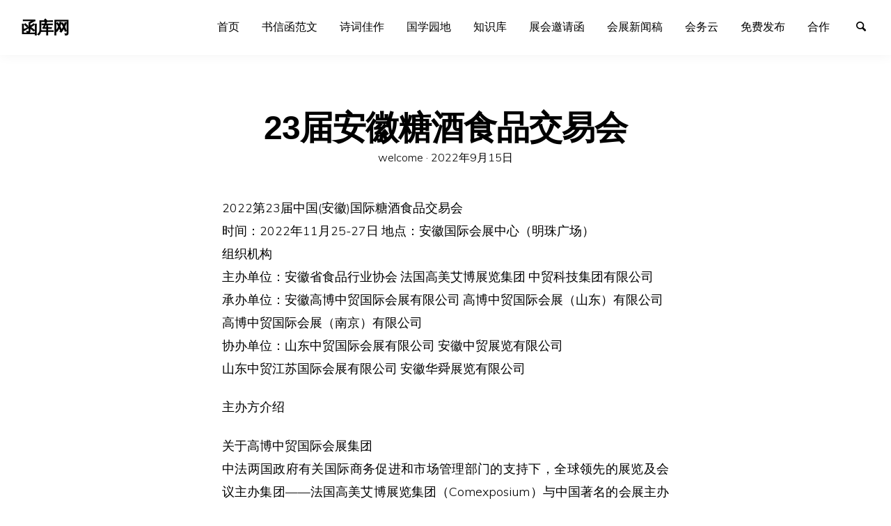

--- FILE ---
content_type: text/html; charset=UTF-8
request_url: http://wenku.ccjscn.com/1087/
body_size: 13082
content:
<!doctype html>
<html lang="zh-Hans" class="no-js" lang="en">
  <head>
    <meta charset="utf-8" />
    <meta http-equiv="x-ua-compatible" content="ie=edge">
    <meta name="viewport" content="width=device-width, initial-scale=1.0">
     <title>23届安徽糖酒食品交易会 &#8211; 函库网</title>
<meta name='robots' content='max-image-preview:large' />
<link rel='dns-prefetch' href='//fonts.googleapis.com' />
<link rel="alternate" type="application/rss+xml" title="函库网 &raquo; Feed" href="http://wenku.ccjscn.com/feed/" />
<link rel="alternate" type="application/rss+xml" title="函库网 &raquo; 评论 Feed" href="http://wenku.ccjscn.com/comments/feed/" />
<script type="text/javascript">
/* <![CDATA[ */
window._wpemojiSettings = {"baseUrl":"https:\/\/s.w.org\/images\/core\/emoji\/15.0.3\/72x72\/","ext":".png","svgUrl":"https:\/\/s.w.org\/images\/core\/emoji\/15.0.3\/svg\/","svgExt":".svg","source":{"concatemoji":"http:\/\/wenku.ccjscn.com\/wp-includes\/js\/wp-emoji-release.min.js?ver=6.6.2"}};
/*! This file is auto-generated */
!function(i,n){var o,s,e;function c(e){try{var t={supportTests:e,timestamp:(new Date).valueOf()};sessionStorage.setItem(o,JSON.stringify(t))}catch(e){}}function p(e,t,n){e.clearRect(0,0,e.canvas.width,e.canvas.height),e.fillText(t,0,0);var t=new Uint32Array(e.getImageData(0,0,e.canvas.width,e.canvas.height).data),r=(e.clearRect(0,0,e.canvas.width,e.canvas.height),e.fillText(n,0,0),new Uint32Array(e.getImageData(0,0,e.canvas.width,e.canvas.height).data));return t.every(function(e,t){return e===r[t]})}function u(e,t,n){switch(t){case"flag":return n(e,"\ud83c\udff3\ufe0f\u200d\u26a7\ufe0f","\ud83c\udff3\ufe0f\u200b\u26a7\ufe0f")?!1:!n(e,"\ud83c\uddfa\ud83c\uddf3","\ud83c\uddfa\u200b\ud83c\uddf3")&&!n(e,"\ud83c\udff4\udb40\udc67\udb40\udc62\udb40\udc65\udb40\udc6e\udb40\udc67\udb40\udc7f","\ud83c\udff4\u200b\udb40\udc67\u200b\udb40\udc62\u200b\udb40\udc65\u200b\udb40\udc6e\u200b\udb40\udc67\u200b\udb40\udc7f");case"emoji":return!n(e,"\ud83d\udc26\u200d\u2b1b","\ud83d\udc26\u200b\u2b1b")}return!1}function f(e,t,n){var r="undefined"!=typeof WorkerGlobalScope&&self instanceof WorkerGlobalScope?new OffscreenCanvas(300,150):i.createElement("canvas"),a=r.getContext("2d",{willReadFrequently:!0}),o=(a.textBaseline="top",a.font="600 32px Arial",{});return e.forEach(function(e){o[e]=t(a,e,n)}),o}function t(e){var t=i.createElement("script");t.src=e,t.defer=!0,i.head.appendChild(t)}"undefined"!=typeof Promise&&(o="wpEmojiSettingsSupports",s=["flag","emoji"],n.supports={everything:!0,everythingExceptFlag:!0},e=new Promise(function(e){i.addEventListener("DOMContentLoaded",e,{once:!0})}),new Promise(function(t){var n=function(){try{var e=JSON.parse(sessionStorage.getItem(o));if("object"==typeof e&&"number"==typeof e.timestamp&&(new Date).valueOf()<e.timestamp+604800&&"object"==typeof e.supportTests)return e.supportTests}catch(e){}return null}();if(!n){if("undefined"!=typeof Worker&&"undefined"!=typeof OffscreenCanvas&&"undefined"!=typeof URL&&URL.createObjectURL&&"undefined"!=typeof Blob)try{var e="postMessage("+f.toString()+"("+[JSON.stringify(s),u.toString(),p.toString()].join(",")+"));",r=new Blob([e],{type:"text/javascript"}),a=new Worker(URL.createObjectURL(r),{name:"wpTestEmojiSupports"});return void(a.onmessage=function(e){c(n=e.data),a.terminate(),t(n)})}catch(e){}c(n=f(s,u,p))}t(n)}).then(function(e){for(var t in e)n.supports[t]=e[t],n.supports.everything=n.supports.everything&&n.supports[t],"flag"!==t&&(n.supports.everythingExceptFlag=n.supports.everythingExceptFlag&&n.supports[t]);n.supports.everythingExceptFlag=n.supports.everythingExceptFlag&&!n.supports.flag,n.DOMReady=!1,n.readyCallback=function(){n.DOMReady=!0}}).then(function(){return e}).then(function(){var e;n.supports.everything||(n.readyCallback(),(e=n.source||{}).concatemoji?t(e.concatemoji):e.wpemoji&&e.twemoji&&(t(e.twemoji),t(e.wpemoji)))}))}((window,document),window._wpemojiSettings);
/* ]]> */
</script>
<style id='wp-emoji-styles-inline-css' type='text/css'>

	img.wp-smiley, img.emoji {
		display: inline !important;
		border: none !important;
		box-shadow: none !important;
		height: 1em !important;
		width: 1em !important;
		margin: 0 0.07em !important;
		vertical-align: -0.1em !important;
		background: none !important;
		padding: 0 !important;
	}
</style>
<link rel='stylesheet' id='wp-block-library-css' href='http://wenku.ccjscn.com/wp-includes/css/dist/block-library/style.min.css?ver=6.6.2' type='text/css' media='all' />
<style id='classic-theme-styles-inline-css' type='text/css'>
/*! This file is auto-generated */
.wp-block-button__link{color:#fff;background-color:#32373c;border-radius:9999px;box-shadow:none;text-decoration:none;padding:calc(.667em + 2px) calc(1.333em + 2px);font-size:1.125em}.wp-block-file__button{background:#32373c;color:#fff;text-decoration:none}
</style>
<style id='global-styles-inline-css' type='text/css'>
:root{--wp--preset--aspect-ratio--square: 1;--wp--preset--aspect-ratio--4-3: 4/3;--wp--preset--aspect-ratio--3-4: 3/4;--wp--preset--aspect-ratio--3-2: 3/2;--wp--preset--aspect-ratio--2-3: 2/3;--wp--preset--aspect-ratio--16-9: 16/9;--wp--preset--aspect-ratio--9-16: 9/16;--wp--preset--color--black: #000000;--wp--preset--color--cyan-bluish-gray: #abb8c3;--wp--preset--color--white: #ffffff;--wp--preset--color--pale-pink: #f78da7;--wp--preset--color--vivid-red: #cf2e2e;--wp--preset--color--luminous-vivid-orange: #ff6900;--wp--preset--color--luminous-vivid-amber: #fcb900;--wp--preset--color--light-green-cyan: #7bdcb5;--wp--preset--color--vivid-green-cyan: #00d084;--wp--preset--color--pale-cyan-blue: #8ed1fc;--wp--preset--color--vivid-cyan-blue: #0693e3;--wp--preset--color--vivid-purple: #9b51e0;--wp--preset--gradient--vivid-cyan-blue-to-vivid-purple: linear-gradient(135deg,rgba(6,147,227,1) 0%,rgb(155,81,224) 100%);--wp--preset--gradient--light-green-cyan-to-vivid-green-cyan: linear-gradient(135deg,rgb(122,220,180) 0%,rgb(0,208,130) 100%);--wp--preset--gradient--luminous-vivid-amber-to-luminous-vivid-orange: linear-gradient(135deg,rgba(252,185,0,1) 0%,rgba(255,105,0,1) 100%);--wp--preset--gradient--luminous-vivid-orange-to-vivid-red: linear-gradient(135deg,rgba(255,105,0,1) 0%,rgb(207,46,46) 100%);--wp--preset--gradient--very-light-gray-to-cyan-bluish-gray: linear-gradient(135deg,rgb(238,238,238) 0%,rgb(169,184,195) 100%);--wp--preset--gradient--cool-to-warm-spectrum: linear-gradient(135deg,rgb(74,234,220) 0%,rgb(151,120,209) 20%,rgb(207,42,186) 40%,rgb(238,44,130) 60%,rgb(251,105,98) 80%,rgb(254,248,76) 100%);--wp--preset--gradient--blush-light-purple: linear-gradient(135deg,rgb(255,206,236) 0%,rgb(152,150,240) 100%);--wp--preset--gradient--blush-bordeaux: linear-gradient(135deg,rgb(254,205,165) 0%,rgb(254,45,45) 50%,rgb(107,0,62) 100%);--wp--preset--gradient--luminous-dusk: linear-gradient(135deg,rgb(255,203,112) 0%,rgb(199,81,192) 50%,rgb(65,88,208) 100%);--wp--preset--gradient--pale-ocean: linear-gradient(135deg,rgb(255,245,203) 0%,rgb(182,227,212) 50%,rgb(51,167,181) 100%);--wp--preset--gradient--electric-grass: linear-gradient(135deg,rgb(202,248,128) 0%,rgb(113,206,126) 100%);--wp--preset--gradient--midnight: linear-gradient(135deg,rgb(2,3,129) 0%,rgb(40,116,252) 100%);--wp--preset--font-size--small: 13px;--wp--preset--font-size--medium: 20px;--wp--preset--font-size--large: 36px;--wp--preset--font-size--x-large: 42px;--wp--preset--spacing--20: 0.44rem;--wp--preset--spacing--30: 0.67rem;--wp--preset--spacing--40: 1rem;--wp--preset--spacing--50: 1.5rem;--wp--preset--spacing--60: 2.25rem;--wp--preset--spacing--70: 3.38rem;--wp--preset--spacing--80: 5.06rem;--wp--preset--shadow--natural: 6px 6px 9px rgba(0, 0, 0, 0.2);--wp--preset--shadow--deep: 12px 12px 50px rgba(0, 0, 0, 0.4);--wp--preset--shadow--sharp: 6px 6px 0px rgba(0, 0, 0, 0.2);--wp--preset--shadow--outlined: 6px 6px 0px -3px rgba(255, 255, 255, 1), 6px 6px rgba(0, 0, 0, 1);--wp--preset--shadow--crisp: 6px 6px 0px rgba(0, 0, 0, 1);}:where(.is-layout-flex){gap: 0.5em;}:where(.is-layout-grid){gap: 0.5em;}body .is-layout-flex{display: flex;}.is-layout-flex{flex-wrap: wrap;align-items: center;}.is-layout-flex > :is(*, div){margin: 0;}body .is-layout-grid{display: grid;}.is-layout-grid > :is(*, div){margin: 0;}:where(.wp-block-columns.is-layout-flex){gap: 2em;}:where(.wp-block-columns.is-layout-grid){gap: 2em;}:where(.wp-block-post-template.is-layout-flex){gap: 1.25em;}:where(.wp-block-post-template.is-layout-grid){gap: 1.25em;}.has-black-color{color: var(--wp--preset--color--black) !important;}.has-cyan-bluish-gray-color{color: var(--wp--preset--color--cyan-bluish-gray) !important;}.has-white-color{color: var(--wp--preset--color--white) !important;}.has-pale-pink-color{color: var(--wp--preset--color--pale-pink) !important;}.has-vivid-red-color{color: var(--wp--preset--color--vivid-red) !important;}.has-luminous-vivid-orange-color{color: var(--wp--preset--color--luminous-vivid-orange) !important;}.has-luminous-vivid-amber-color{color: var(--wp--preset--color--luminous-vivid-amber) !important;}.has-light-green-cyan-color{color: var(--wp--preset--color--light-green-cyan) !important;}.has-vivid-green-cyan-color{color: var(--wp--preset--color--vivid-green-cyan) !important;}.has-pale-cyan-blue-color{color: var(--wp--preset--color--pale-cyan-blue) !important;}.has-vivid-cyan-blue-color{color: var(--wp--preset--color--vivid-cyan-blue) !important;}.has-vivid-purple-color{color: var(--wp--preset--color--vivid-purple) !important;}.has-black-background-color{background-color: var(--wp--preset--color--black) !important;}.has-cyan-bluish-gray-background-color{background-color: var(--wp--preset--color--cyan-bluish-gray) !important;}.has-white-background-color{background-color: var(--wp--preset--color--white) !important;}.has-pale-pink-background-color{background-color: var(--wp--preset--color--pale-pink) !important;}.has-vivid-red-background-color{background-color: var(--wp--preset--color--vivid-red) !important;}.has-luminous-vivid-orange-background-color{background-color: var(--wp--preset--color--luminous-vivid-orange) !important;}.has-luminous-vivid-amber-background-color{background-color: var(--wp--preset--color--luminous-vivid-amber) !important;}.has-light-green-cyan-background-color{background-color: var(--wp--preset--color--light-green-cyan) !important;}.has-vivid-green-cyan-background-color{background-color: var(--wp--preset--color--vivid-green-cyan) !important;}.has-pale-cyan-blue-background-color{background-color: var(--wp--preset--color--pale-cyan-blue) !important;}.has-vivid-cyan-blue-background-color{background-color: var(--wp--preset--color--vivid-cyan-blue) !important;}.has-vivid-purple-background-color{background-color: var(--wp--preset--color--vivid-purple) !important;}.has-black-border-color{border-color: var(--wp--preset--color--black) !important;}.has-cyan-bluish-gray-border-color{border-color: var(--wp--preset--color--cyan-bluish-gray) !important;}.has-white-border-color{border-color: var(--wp--preset--color--white) !important;}.has-pale-pink-border-color{border-color: var(--wp--preset--color--pale-pink) !important;}.has-vivid-red-border-color{border-color: var(--wp--preset--color--vivid-red) !important;}.has-luminous-vivid-orange-border-color{border-color: var(--wp--preset--color--luminous-vivid-orange) !important;}.has-luminous-vivid-amber-border-color{border-color: var(--wp--preset--color--luminous-vivid-amber) !important;}.has-light-green-cyan-border-color{border-color: var(--wp--preset--color--light-green-cyan) !important;}.has-vivid-green-cyan-border-color{border-color: var(--wp--preset--color--vivid-green-cyan) !important;}.has-pale-cyan-blue-border-color{border-color: var(--wp--preset--color--pale-cyan-blue) !important;}.has-vivid-cyan-blue-border-color{border-color: var(--wp--preset--color--vivid-cyan-blue) !important;}.has-vivid-purple-border-color{border-color: var(--wp--preset--color--vivid-purple) !important;}.has-vivid-cyan-blue-to-vivid-purple-gradient-background{background: var(--wp--preset--gradient--vivid-cyan-blue-to-vivid-purple) !important;}.has-light-green-cyan-to-vivid-green-cyan-gradient-background{background: var(--wp--preset--gradient--light-green-cyan-to-vivid-green-cyan) !important;}.has-luminous-vivid-amber-to-luminous-vivid-orange-gradient-background{background: var(--wp--preset--gradient--luminous-vivid-amber-to-luminous-vivid-orange) !important;}.has-luminous-vivid-orange-to-vivid-red-gradient-background{background: var(--wp--preset--gradient--luminous-vivid-orange-to-vivid-red) !important;}.has-very-light-gray-to-cyan-bluish-gray-gradient-background{background: var(--wp--preset--gradient--very-light-gray-to-cyan-bluish-gray) !important;}.has-cool-to-warm-spectrum-gradient-background{background: var(--wp--preset--gradient--cool-to-warm-spectrum) !important;}.has-blush-light-purple-gradient-background{background: var(--wp--preset--gradient--blush-light-purple) !important;}.has-blush-bordeaux-gradient-background{background: var(--wp--preset--gradient--blush-bordeaux) !important;}.has-luminous-dusk-gradient-background{background: var(--wp--preset--gradient--luminous-dusk) !important;}.has-pale-ocean-gradient-background{background: var(--wp--preset--gradient--pale-ocean) !important;}.has-electric-grass-gradient-background{background: var(--wp--preset--gradient--electric-grass) !important;}.has-midnight-gradient-background{background: var(--wp--preset--gradient--midnight) !important;}.has-small-font-size{font-size: var(--wp--preset--font-size--small) !important;}.has-medium-font-size{font-size: var(--wp--preset--font-size--medium) !important;}.has-large-font-size{font-size: var(--wp--preset--font-size--large) !important;}.has-x-large-font-size{font-size: var(--wp--preset--font-size--x-large) !important;}
:where(.wp-block-post-template.is-layout-flex){gap: 1.25em;}:where(.wp-block-post-template.is-layout-grid){gap: 1.25em;}
:where(.wp-block-columns.is-layout-flex){gap: 2em;}:where(.wp-block-columns.is-layout-grid){gap: 2em;}
:root :where(.wp-block-pullquote){font-size: 1.5em;line-height: 1.6;}
</style>
<link rel='stylesheet' id='usp_style-css' href='http://wenku.ccjscn.com/wp-content/plugins/user-submitted-posts/resources/usp.css?ver=20210719' type='text/css' media='all' />
<link rel='stylesheet' id='richone-fonts-css' href='//fonts.googleapis.com/css?family=Muli%3A300%2C300i%2C600&#038;subset=latin-ext&#038;ver=6.6.2' type='text/css' media='all' />
<link rel='stylesheet' id='richone-mainstyle-css' href='http://wenku.ccjscn.com/wp-content/themes/richone/style.css?ver=6.6.2' type='text/css' media='all' />
<script type="text/javascript" src="http://wenku.ccjscn.com/wp-includes/js/jquery/jquery.min.js?ver=3.7.1" id="jquery-core-js"></script>
<script type="text/javascript" src="http://wenku.ccjscn.com/wp-includes/js/jquery/jquery-migrate.min.js?ver=3.4.1" id="jquery-migrate-js"></script>
<script type="text/javascript" src="http://wenku.ccjscn.com/wp-content/plugins/user-submitted-posts/resources/jquery.cookie.js?ver=20210719" id="usp_cookie-js"></script>
<script type="text/javascript" src="http://wenku.ccjscn.com/wp-content/plugins/user-submitted-posts/resources/jquery.parsley.min.js?ver=20210719" id="usp_parsley-js"></script>
<script type="text/javascript" id="usp_core-js-before">
/* <![CDATA[ */
var usp_custom_field = "usp_custom_field"; var usp_custom_checkbox = "usp_custom_checkbox"; var usp_case_sensitivity = "false"; var usp_challenge_response = "2"; var usp_min_images = 0; var usp_max_images = 1; var usp_parsley_error = "\u9519\u8bef\u7684\u56de\u5e94\u3002"; var usp_multiple_cats = 0; var usp_existing_tags = 0; var usp_recaptcha_disp = "hide"; var usp_recaptcha_vers = "2"; var usp_recaptcha_key = ""; 
/* ]]> */
</script>
<script type="text/javascript" src="http://wenku.ccjscn.com/wp-content/plugins/user-submitted-posts/resources/jquery.usp.core.js?ver=20210719" id="usp_core-js"></script>
<link rel="https://api.w.org/" href="http://wenku.ccjscn.com/wp-json/" /><link rel="alternate" title="JSON" type="application/json" href="http://wenku.ccjscn.com/wp-json/wp/v2/posts/1087" /><link rel="EditURI" type="application/rsd+xml" title="RSD" href="http://wenku.ccjscn.com/xmlrpc.php?rsd" />
<meta name="generator" content="WordPress 6.6.2" />
<link rel="canonical" href="http://wenku.ccjscn.com/1087/" />
<link rel='shortlink' href='http://wenku.ccjscn.com/?p=1087' />
<link rel="alternate" title="oEmbed (JSON)" type="application/json+oembed" href="http://wenku.ccjscn.com/wp-json/oembed/1.0/embed?url=http%3A%2F%2Fwenku.ccjscn.com%2F1087%2F" />
<link rel="alternate" title="oEmbed (XML)" type="text/xml+oembed" href="http://wenku.ccjscn.com/wp-json/oembed/1.0/embed?url=http%3A%2F%2Fwenku.ccjscn.com%2F1087%2F&#038;format=xml" />
<style type="text/css">
@font-face {
  font-family: 'richicons';
  src: url('http://wenku.ccjscn.com/wp-content/themes/richone/font/richicons.eot?14809390');
  src: url('http://wenku.ccjscn.com/wp-content/themes/richone/font/richicons.eot?14809390#iefix') format('embedded-opentype'),
    url('http://wenku.ccjscn.com/wp-content/themes/richone/font/richicons.woff?14809390') format('woff'),
    url('http://wenku.ccjscn.com/wp-content/themes/richone/font/richicons.ttf?14809390') format('truetype'),
    url('http://wenku.ccjscn.com/wp-content/themes/richone/font/richicons.svg?14809390#richicons') format('svg');
    font-weight: normal;
    font-style: normal;
  }

#top-menu,
.top-bar ul ul,
ul.submenu {
	background-color:#FFFFFF;
}


a #sitetitle,
.top-bar a,
.icon-menu,
#iconmenu li:before,
.top-bar ul.submenu a,
.menushop .is-dropdown-submenu a,
.menushop .is-dropdown-submenu a:hover{
	color:#000000;
}

.top-bar a:hover,
.top-bar .current-menu-item a,
.top-bar ul.submenu a:hover,
#iconmenu li:hover:before {
	color:#0300ed;
}

a,
a:hover,
.postbox a:hover .entry-title,
#copyright a:hover,
#footermenu a:hover,
#footer-widget-area a:hover, 
#top-widget-area a:hover,
.pagination .prev:hover, 
.pagination .next:hover,
.comment-metadata a:hover, 
.fn a:hover
	{
	color:#81d742;
}
.none
	{
	background:#81d742;
}
.button,
.button:hover, 
.button:focus,
.add_to_cart_button:hover,
.add_to_cart_button:focus
{
	background-color:#81d742;
	color: #dd3333;
}
.entry-content a.more-link,
.button,
.add_to_cart_button
	{
	color:#dd3333;
}
</style>
  </head>

  <body class="post-template-default single single-post postid-1087 single-format-standard" itemscope="itemscope" itemtype="http://schema.org/WebPage">
  
  <header id="top-menu" class="top-bar" itemscope="itemscope">

    <div class="menu-container-mobile" data-responsive-toggle="menu-container" data-hide-for="large">
        <button class="icon-menu" type="button"  data-toggle></button>
    </div>
    
    <div class="topbar-title title-logo" itemscope="itemscope" itemtype="http://schema.org/WPHeader" role="banner">
           
          <a href="http://wenku.ccjscn.com/" title="函库网 - 展览会邀请函">
            <h1 id="sitetitle">函库网</h1>
          </a>
          
    </div>

    <div id="menu-container" class="menu-container">
      <nav class="richprimarymenu" itemtype="http://schema.org/SiteNavigationElement" role="navigation"><ul id="menu-menu-1" class="vertical large-horizontal menu" data-responsive-menu="accordion large-dropdown"><li id="menu-item-13" class="menu-item menu-item-type-custom menu-item-object-custom menu-item-home menu-item-13"><a href="http://wenku.ccjscn.com/">首页</a></li>
<li id="menu-item-368" class="menu-item menu-item-type-taxonomy menu-item-object-category menu-item-368"><a href="http://wenku.ccjscn.com/a/book/">书信函范文</a></li>
<li id="menu-item-120" class="menu-item menu-item-type-taxonomy menu-item-object-category menu-item-120"><a href="http://wenku.ccjscn.com/a/guoxue/">诗词佳作</a></li>
<li id="menu-item-369" class="menu-item menu-item-type-taxonomy menu-item-object-category menu-item-369"><a href="http://wenku.ccjscn.com/a/zhuanlan/">国学园地</a></li>
<li id="menu-item-381" class="menu-item menu-item-type-taxonomy menu-item-object-category menu-item-381"><a href="http://wenku.ccjscn.com/a/know/">知识库</a></li>
<li id="menu-item-118" class="menu-item menu-item-type-taxonomy menu-item-object-category current-post-ancestor current-menu-parent current-post-parent menu-item-118"><a href="http://wenku.ccjscn.com/a/yqh/">展会邀请函</a></li>
<li id="menu-item-367" class="menu-item menu-item-type-taxonomy menu-item-object-category menu-item-367"><a href="http://wenku.ccjscn.com/a/news/">会展新闻稿</a></li>
<li id="menu-item-914" class="menu-item menu-item-type-custom menu-item-object-custom menu-item-914"><a href="http://wenku.ccjscn.com/gjcseo/">会务云</a></li>
<li id="menu-item-18" class="menu-item menu-item-type-post_type menu-item-object-page menu-item-18"><a href="http://wenku.ccjscn.com/tougao/">免费发布</a></li>
<li id="menu-item-1820" class="menu-item menu-item-type-post_type menu-item-object-page menu-item-1820"><a href="http://wenku.ccjscn.com/sample-page/">合作</a></li>
</ul></nav>     
      <ul id="iconmenu" class="menu richiconmenu">  
                              
          <li id="searchicon" class="icon-search menu-item">
            <a>
              Search            </a>
            
          </li>
      </ul>
    </div>

  </header>

<div id="searchwrap">
  <div class= "row">
    <div class="columns">
      <form role="search" method="get" id="searchform" action="http://wenku.ccjscn.com/">
		<div class="input-group">
		<input type="text" class="input-group-field" value="" name="s" id="s" placeholder="Search">
				<div class="input-group-button">
			<input type="submit" id="searchsubmit" value="Search" class="button">
		</div>
	</div>
	</form>
    </div>
  </div>
</div>

<div id="container" class="row">
  <div id="primary" class="large-7 medium-8 small-11 small-centered columns">
  	<article class="articlebox post-1087 post type-post status-publish format-standard hentry category-yqh">
		
			<header class="entry-header entry-header-single">
				<h1 class="entry-title">
										23届安徽糖酒食品交易会				</h1>
				<div class="entry-meta">welcome &middot; <span class="screen-reader-text">Posted on</span> <time class="entry-date published updated" datetime="2022-09-15T15:34:31+08:00">2022年9月15日</time></div>			</header>
			<div class="entry-content">
				<p>2022第23届中国(安徽)国际糖酒食品交易会<br />
时间：2022年11月25-27日 地点：安徽国际会展中心（明珠广场）<br />
组织机构<br />
主办单位：安徽省食品行业协会 法国高美艾博展览集团 中贸科技集团有限公司<br />
承办单位：安徽高博中贸国际会展有限公司 高博中贸国际会展（山东）有限公司<br />
高博中贸国际会展（南京）有限公司<br />
协办单位：山东中贸国际会展有限公司 安徽中贸展览有限公司<br />
山东中贸江苏国际会展有限公司 安徽华舜展览有限公司</p>
<p>主办方介绍</p>
<p>关于高博中贸国际会展集团<br />
中法两国政府有关国际商务促进和市场管理部门的支持下，全球领先的展览及会议主办集团——法国高美艾博展览集团（Comexposium）与中国著名的会展主办集团——中贸科技集团双方共同组建跨国合作的中法合资高博中贸会展集团。<br />
高博中贸会展集团下设高博中贸国际会展（山东）有限公司、高博中贸国际会展（南京）有限公司、安徽高博中贸会展有限公司等合资子公司，整合双方资源共同做大做强食品酒类行业展会，将立足于国际化发展的战略布局，围绕食品酒类产业整合资源，以创新驱动的战略打造发展新引擎，打造全球影响力的食品酒类展会。中法合资高博中贸会展集团以国际化视野，在中国“一带一路”政策引领下，将采取集团化发展及全球化布局的全面战略规划，通过整合全球资源，打造引领全球会展业的中国新模式。推动会展业转型升级，引领会展行业的创新发展，促进食品酒类行业的快速发展，今后将继续开拓中国其他省、市市场，布局新的国际市场，在人类命运共同体理念的指导下，为中国企业融入国际产业发展，为经济繁荣交流做出贡献。</p>
<p>展会介绍<br />
2022第23届中国(安徽)国际糖酒食品交易会将于2022年11月25-27日在安徽国际会展中心（明珠广场）隆重举办。本届展会由安徽省食品行业协会、法国高美艾博展览集团、中贸科技集团有限公司主办，安徽高博中贸国际会展有限公司、高博中贸国际会展（山东）有限公司、高博中贸国际会展（南京）有限公司共同承办。展出面积达40000平方米，邀约展商1600余家。组织吸引专业观众70000余人次。计划举办数十场行业论坛。<br />
中国（安徽）国际糖酒食品交易会迄今为止已成功举办22届，是中国糖酒食品饮料行业定位于B2B的专业盛会，是中国食品饮料行业举办历史较早、规模较大的盛会之一，成为企业开拓安徽乃至华东市场必参的行业盛会。<br />
中贸国际会展深耕食品饮料行业数十载，立足安徽区域已十余年。十几年的运作，十几年的沉淀，铸就今天安徽糖酒会品牌，成就安徽糖酒会在行业内的地位与声望。</p>
<p>丰富多样的同期活动<br />
1、“青樽杯”颁奖<br />
2、中国（安徽）糖酒食品经销商发展论坛<br />
3、中国（安徽）酒食行业大数据营销论坛<br />
4、中国（安徽）国际葡萄酒品鉴会<br />
5、中国（安徽）酒类产业新技术发展论坛<br />
6、2022食品饮料新发展趋势论坛<br />
7、2022休闲食品与饮料新消费研讨会<br />
8、2022中国酒食包装创新大赛暨包装趋势发展论坛·安徽站<br />
9、2022第四届青樽杯颁奖典礼<br />
10、中国精品葡萄酒风土品鉴会</p>
<p>参展范围<br />
1、国内名酒展区：各种白酒、葡萄酒、啤酒、保健酒、黄酒、果酒、预调鸡尾酒等；<br />
2、国际名酒展区：各种进口葡萄酒、威士忌、伏特加、白兰地、冰酒、朗姆酒、啤酒等；<br />
3、国内食品展区：各种休闲食品、膨化食品、方便食品、烘焙食品、肉制品、果蔬食品、保健食品、有机食品等；饮品、乳品展区：各种营养型饮料、茶饮料、碳酸饮料、功能饮料、果汁饮料、果醋饮料、植物蛋白饮料、矿物质水，纯净水，苏打水、各种含乳饮料、豆奶、牛奶、奶粉等；<br />
4、进口食品展区：各种进口休闲食品、乳制品、方便食品、瓶装饮用水、橄榄油等；<br />
5、乳品、饮品展区：各种营养型饮料、碳酸饮料、功能饮料、果汁饮料、果蔬饮料、果醋饮料、植物蛋白饮料、各种含乳饮料、豆奶、牛奶、奶粉、奶酪、婴幼儿辅食及其他含乳制品等；<br />
6、咖啡、茶饮展区：各种咖啡豆、速溶咖啡、瓶装咖啡、咖啡伴侣、咖啡配料、咖啡器具、咖啡机设备， 茶叶、茶包、茶饮料；<br />
7、瓶装饮用水展区：矿物质水，纯净水，苏打水、天然矿泉水、冰川水、天然山泉水、天然弱碱性水、海洋深层水、雪融水、天然小分子团水、母婴水、泡茶水、低氘水、有氧水、富氢水、植物水、医疗矿泉水等。<br />
8、粮油及调味品展区：各种粮食深加工产品、粗粮、食用油、各种调味品等；<br />
9、渔业产品展区：海洋食品及水产品、相关渔业深加工食品；<br />
10、餐饮食材展区：各种预制菜、肉类食材、海产品、火锅食材等；<br />
11、食品机械展区：食品生产机械、灌装机械、包装机械，食品保鲜及冷冻、冷藏设备、冷库、食品保鲜、冷藏运输、冷柜等。</p>
<p>专业观众来源<br />
流通领域：经销商、代理商、批发贸易商、粮油批发、零售商、进口商、加盟商、网商等。<br />
进口经销：国内各省市的进口食品的经销商、采购商、商超、进口超市等。<br />
零售领域：国内各省市大型商超、百货公司、大卖场、便利店等。<br />
餐饮领域：各种大中小型星级酒店饭店、中高档餐饮连锁机构、中西餐厅等。<br />
酒吧会所：酒吧、咖啡厅、会所、KTV等。<br />
团购渠道：全国各省市机关单位、大型商业集团、商业综合体、高校、企事业单位等。<br />
生产领域：国内的食品饮料酒类生产与加工企业。<br />
投资者：酒类收藏人士、品酒爱好者、高档会所以及预进军糖酒食品业的投资者。<br />
国际贸易商：海外国际贸易商、采购商、进出口单位等。<br />
生鲜冷链：生鲜冷链超市、批发市场、食材经销批发、餐饮渠道等。<br />
协会媒体：各省市行业主管单位、食品酒类商协会、媒介媒体等。</p>
<p>专业观众邀请<br />
中贸庞大的数据资源：中贸是中国最大的区域性酒类、食品、饮品展等主办者之一， 拥有 6 万余家长期合作的参展商，300 多万家优质经销商、采购商数据资源，2000 个经销商微信群，1500 个采购商 QQ 群，多省联动、资源互动和共享。<br />
巨资宣传<br />
1、全媒体巨资宣传：电视、微信朋友圈、今日头条、出租车、公交车、户外广告、电梯、广播以及行业近 200 余家媒体连续宣传。<br />
2、行业展会宣传：通过全国各大糖酒食品展会大量派发邀请函、门票、展讯，激发买方兴趣，形成全方位、轰炸式宣传。<br />
3、组团参观：通过全国行业组织全国各地重点企业、代理商前来参观、洽谈、订货。<br />
优丰的接待方式<br />
1、大巴模式：每届展会中贸集团会均派 100 多辆大巴车将华东、华北、中部、东北、西部、华南等十余个省市，近千余个县市区的经销商接到会场参观采购。<br />
2、酒店接待：为经销商免费提供星级酒店住宿。<br />
3、IP 买家邀请：从中贸数据库筛选、展商推荐、行业协会推荐等方式筛选出 5000 家购买力强的大流通商和省级代理商，直邮参展预览、VIP 请柬、VIP 参观证、提供星级酒店住宿，并在 VIP 洽谈区组织参加高质量配对活动。<br />
4、直邮邀请：派发 50 万张参观劵和 20 万份请柬以及 10 万份《参会手册》直接邀请国内商场超市、批发市场、餐饮酒店、宾馆和相关政府部门、企业、代理商前来参观洽谈、订货。</p>
<p>展会地址：安徽国际会展中心（明珠广场）<br />
联系电话：0531-8235 0000 0551-6710 2222<br />
传 真：0531-8238 9676 0551-6710 5588<br />
展会官网：http://www.ahtjh.com<br />
酒类参展联系人：周李平18655158725<br />
食品参展联系人：张 富18655158592<br />
参观参会联系人：张 涛18553122899</p>
			</div><!-- .entry-content -->
	</article>
			
		<div class="entry-meta cat-and-tags">
			<div id="categories"><span class="icon-archive"></span> <p><a href="http://wenku.ccjscn.com/a/yqh/" rel="category tag">展会邀请函</a></p></div>
			    	</div>

    </div><!-- #primary -->
    <div class="row">
    	<div class="large-7 medium-8 small-11 small-centered columns">
	    			    

	    	    	</div>
    </div>


    	                  

</div> <!-- #container -->

	<footer id="site-footer" >
		
		<div id="copyright" class="row">
			<div class="columns">
				&copy;&nbsp;2026&nbsp;					  <a href="http://wenku.ccjscn.com/" title="函库网 - 展览会邀请函">
					  函库网					  </a> 
			</div>/<a href="http://www.ccjscn.com/">zhanchaowang</a>
		</div><!-- #copyright -->
		
				
		 
	    	


  </body>
</html>